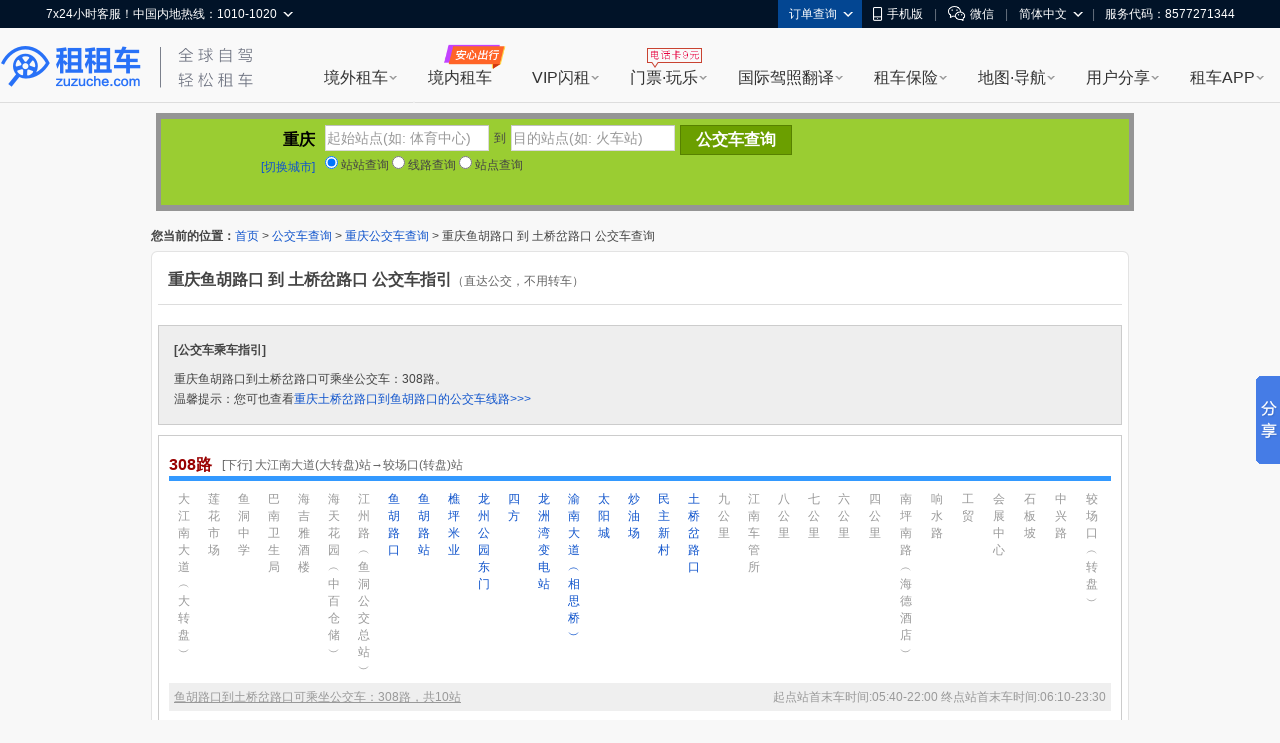

--- FILE ---
content_type: text/html; charset=UTF-8
request_url: http://cha.zuzuche.com/bus/270_148843_148935.html
body_size: 15407
content:
<!DOCTYPE html PUBLIC "-//W3C//DTD XHTML 1.0 Transitional//EN" "http://www.w3.org/TR/xhtml1/DTD/xhtml1-transitional.dtd">
<html xmlns="http://www.w3.org/1999/xhtml">
<head>
<meta http-equiv="Content-Type" content="text/html; charset=utf-8" />
<title>重庆鱼胡路口到土桥岔路口可乘坐公交车：308路 - 重庆公交车网</title>
<meta name="mobile-agent"content="format=html5; url=http://m.zuzuche.com/cha/bus/270_148843_148935.html"/>
    <link rel="alternate" media="only screen and (max-width: 640px)"  href="http://m.zuzuche.com/cha/bus/270_148843_148935.html"/>
    <meta name="applicable-device" content="pc"/>
    <meta http-equiv="Cache-Control" content="no-siteapp"/>
    <meta http-equiv="Cache-Control" content="no-transform"/>
<meta name="keywords" content="重庆鱼胡路口,土桥岔路口,公交车,鱼胡路口到土桥岔路口" />
<meta name="description" content="重庆鱼胡路口到土桥岔路口可乘坐公交车：308路。" />
<link type="text/css" href="http://www.zuzuche.com/css2/global.css" rel="stylesheet" />
<link type="text/css" href="/css.css" rel="stylesheet" />
<script type="text/javascript" src="/js/jquery-1.7.2.min.js"></script>
<script type="text/javascript" src="http://api.map.baidu.com/api?v=1.3"></script>
<script type="text/javascript">var city_id = '270';</script>
	<script>
    (function(i,s,o,g,r,a,m){i['GoogleAnalyticsObject']=r;i[r]=i[r]||function(){
                (i[r].q=i[r].q||[]).push(arguments)},i[r].l=1*new Date();a=s.createElement(o),
            m=s.getElementsByTagName(o)[0];a.async=1;a.src=g;m.parentNode.insertBefore(a,m)
    })(window,document,'script','https://www.google-analytics.com/analytics.js','ga');
    ga('create', 'UA-88107304-1', 'auto');
    ga('send', 'pageview');
</script>
</head>   
<body>
<script>
window.$sa_start_time = new Date();
</script>


<script>
    window.globalDomain = {
        account:'account.zuzuche.com',
        w:'w.zuzuche.com',
        www:'www.zuzuche.com'
    };
    window.TOGGLES = {
        motorHomeDisabled: (function (mh_redirect_mobile) { return mh_redirect_mobile == 1 })(1)
    };
</script>

<script type="text/javascript" src="//global.zuzuche.com/static/no-ie-toast//index.js" async="async"></script>

<!--[if lt IE 9]>
	    <script src="//w.zuzuche.com/global/assets/js/gallery/html5shiv/3.7.2/html5shiv.js"></script>
	    <![endif]-->
<script charset="utf-8" onerror="window.monitor && monitor.lost && monitor.lost(this.src);" src="//global.zuzuche.com/assets/js/seajs/??seajs/2.3.0/sea.js,seajs-css/1.0.5/seajs-css.js,seajs-style/1.0.2/seajs-style.js,seajs-text/1.0.2/seajs-text.js,seajs-combo/1.0.1/seajs-combo.js"></script>
    <script>
    seajs.config({
        crossorigin: function(uri) {
            if (uri.indexOf('//global.zuzuche.com/') > -1) {
                return 'anonymous';
            }
        
        },
        charset: 'utf-8',
        paths: {
            gallery: '//global.zuzuche.com/assets/js/gallery',
            arale: '//global.zuzuche.com/assets/js/arale',
            zzc: '//global.zuzuche.com/assets/js/zzc'
        },
        alias: {
            '$': 'gallery/jquery/1.11.2/jquery',
            '$-debug': 'gallery/jquery/1.11.2/jquery-debug'
        }
    });
    </script>
<link rel="stylesheet" href="//global.zuzuche.com/assets/css/portalweb/common/header/index-060ec8cd.css">
<link href="//global.zuzuche.com/static/zzc/header-menu/dist/css/headerMenu.css?v=14" rel="stylesheet">



<header id="J-global-header" class="global-header">
    <div class="top-inner">
        <div id="sitenav" class="global-header-top-nav fn-clear">
            <ul class="global-header-top-nav-right">
                                <li class="top-nav-menu top-nav-menu-user-info" data-role="user-info" data-test="test"></li>
                <li class="top-nav-menu top-nav-multi-menu top-nav-order-lookup">
                    <div class="top-nav-menu-handle">订单查询<i class="top-nav-arrow"><em></em><span></span></i></div>
                    <div class="top-nav-menu-body top-nav-menu-list">
                        <div class="top-nav-menu-bd-panel">
                            <a href="https://w.zuzuche.com/order_lookup.php">订单查询</a>
                            <a href="https://w.zuzuche.com/weizhang/">境外违章查询</a>
                        </div>
                    </div>
                </li>
                                <li class="top-nav-menu top-nav-multi-menu top-nav-dl-app">
                    <div class="top-nav-menu-handle">
                        <!--<a href="https://oia.zuzuche.com/?ref=https%3A%2F%2Fm.zuzuche.com%3F&hash=427a6a2c780439f27244d043e361dbfe">-->
                        <a href="//w.zuzuche.com/apps.php?code=pcgwdingbu">
                                                          <i class="global-header-icon top-nav-dl-app-icon"></i>手机版
                                                     </a>
                    </div>
                    <div class="top-nav-menu-body top-nav-menu-qrcode">
                        <div class="top-nav-menu-bd-panel">
                                                          <div class="qrcode-img"></div>
                             <p>下载APP 领999元旅游礼包

                            </p>
                                                     </div>
                    </div>
                </li>

                                 <li class="top-nav-pipe">|</li>
                 <li class="top-nav-menu top-nav-multi-menu top-nav-wx-guide">
                    <div class="top-nav-menu-handle"><i class="global-header-icon top-nav-wx-guide-icon"></i>微信</div>
                    <div class="top-nav-menu-body top-nav-menu-qrcode">
                        <div class="top-nav-menu-bd-panel">
                            <div class="qrcode-img"></div>
                            <p>扫一扫，关注微信</p>
                        </div>
                    </div>
                </li>
                                <li class="top-nav-pipe">|</li>

                <li class="top-nav-menu top-nav-multi-menu top-nav-lang">
                    <!-- <div class="top-nav-menu-handle"><i class="global-header-icon country_cn"></i>简体中文<i class="top-nav-arrow"><em></em><span></span></i></div> -->
                    <div class="top-nav-menu-handle">简体中文<i class="top-nav-arrow"><em></em><span></span></i></div>
                    <div class="top-nav-menu-body top-nav-menu-list">
                        <div class="top-nav-menu-bd-panel">
                                                        <a rel="nofollow" href="javascript:;" data-role="change-lang" data-lang="tw">
                                <!-- <i class="global-header-icon country_tw"></i>台湾繁体中文 -->
                                台湾繁体中文
                            </a>
                                                        <a rel="nofollow" href="javascript:;" data-role="change-lang" data-lang="hk">
                                <!-- <i class="global-header-icon country_hk"></i>香港繁体中文 -->
                                香港繁体中文
                            </a>
                                                    </div>
                    </div>
                </li>

                                <li class="top-nav-pipe">|</li>
                <li class="top-nav-menu">
                    <div class="top-nav-menu-handle">服务代码：8577271344</div>
                </li>
                            </ul>

            <div class="global-header-top-nav-left">
                <div class="top-nav-menu top-nav-multi-menu top-nav-contact">
                    <div class="top-nav-menu-handle">
                                                7x24小时客服！中国内地热线：1010-1020
                                                <i class="top-nav-arrow"><em></em><span></span></i>
                    </div>
                    <div class="top-nav-menu-body top-nav-menu-list">
                        <div class="top-nav-menu-bd-panel">
                            <ul>
                                                                <li>
                                    <span class="title">中国内地热线</span>
                                    <a href="tel:10101020" target="_self" class="tel-number">1010-1020</a>
                                </li>
                                                                <li>
                                    <span class="title">美国地区拨打</span>
                                    <a href="tel:+13477880952" target="_self" class="tel-number">+1-347-788-0952</a>
                                </li>
                                <li>
                                    <span class="title">其它地区拨打</span>
                                    <a href="tel:+861060641387" target="_self" class="tel-number">+86-10-6064-1387</a>
                                </li>
                            </ul>
                            <div class="top-nav-menu-bd-code">
                                <div class="qrcode-img"></div>
                                                                <p class="title">关注微信公众号</p>
                                <p class="text">可查询/修改/取消订单</p>
                                <a class="J-show-robot" href="javascript:;" target="_self" data-tj="/公用头部/在线客服">7x24小时在线客服</a>
                                
                            </div>
                        </div>
                    </div>
                </div>
            </div>
        </div>
    </div>

    <div class="topbar fn-clear">
                <div id="zzclogo" class="logo fn-left">
            <a class="zzc-logo" title="租租车-境外租车" target="_self" href="//www.zuzuche.com/">
                租租车
            </a>
        </div>
                <div class="second-logo fn-left">
                        <a href="//www.zuzuche.com/" target="_self" class="zzc-slogen"></a>
                    </div>

        <div class="global-site-header-nav">
            <!--自定义一级菜单-->
                        <ul class="global-site-header-nav-menus fn-clear">
                                <li data-header-menu="home" data-tj=""
                    class="site-nav-menu site-nav-multi-menu site-nav-home">
                    <div class="site-nav-menu-handle">
                        <a href="https://www.zuzuche.com/" data-tj="/PC头部/境外租车" title="境外租车" target="_self">境外租车</a>
                        <i class="site-nav-arrow"><em></em><span></span></i>
                    </div>
                    <div class="site-nav-menu-body site-nav-menu-list">
                        <div class="site-nav-menu-bd-panel site-nav-menu-bd-home-panel J-site-nav-menu-bd-home-panel loading" >
                            
                            
                            
                            
                            
                            
                            
                        </div>
                    </div>
                </li>
                                <li data-header-menu="crc" data-tj="顶部菜单/境内租车/点击"
                    class="site-nav-menu site-nav-crc">
                    <div class="site-nav-menu-handle">
                        <a href="https://sbt-w.zuzuche.com/sbt/pctoh5" data-tj="/PC头部/境内租车" title="境内租车" target="_self">境内租车</a>
                        <i class="site-nav-arrow"><em></em><span></span></i>
                    </div>
                    <div class="site-nav-menu-body site-nav-menu-list">
                        <div class="site-nav-menu-bd-panel site-nav-menu-bd-crc-panel J-site-nav-menu-bd-crc-panel " >
                            
                            
                            
                            
                            
                            
                            
                        </div>
                    </div>
                </li>
                                <li data-header-menu="easy-rent" data-tj=""
                    class="site-nav-menu site-nav-multi-menu site-nav-easy-rent">
                    <div class="site-nav-menu-handle">
                        <a href="https://w.zuzuche.com/easy/" data-tj="/PC头部/VIP闪租" title="VIP闪租" target="_self">VIP闪租</a>
                        <i class="site-nav-arrow"><em></em><span></span></i>
                    </div>
                    <div class="site-nav-menu-body site-nav-menu-list">
                        <div class="site-nav-menu-bd-panel site-nav-menu-bd-easy-rent-panel J-site-nav-menu-bd-easy-rent-panel " >
                                                        <a href="https://w.zuzuche.com/easy/" data-tj="PC头部/第一次海外租车首选" target="_blank" class="img" ><img src="//imgcdn5.zuzuche.com/static/33/21/802fe1232ddbcaca5ae663487a2c28ce.jpg" /></a>
                            <a href="https://w.zuzuche.com/easy/" data-tj="PC头部/第一次海外租车首选" target="_blank" class="easy-rent-panel-href" >
                                <i class="icon-easy"></i>第一次海外租车首选<span class="h-arrow"><i></i><em></em></span>
                            </a>
                            <dl>
                                                                <dd class="chinese_service">
                                    <i></i>
                                    中文服务
                                </dd>
                                                                <dd class="guide">
                                    <i></i>
                                    驾驶指导
                                </dd>
                                                                <dd class="good_car">
                                    <i></i>
                                    严选好车
                                </dd>
                                                                <dd class="strong_ins">
                                    <i></i>
                                    无忧全险
                                </dd>
                                                                <dd class="special_train">
                                    <i></i>
                                    专车接送
                                </dd>
                                                                <dd class="vip_channel">
                                    <i></i>
                                    VIP通道
                                </dd>
                                                            </dl>
                            
                            
                            
                            
                            
                            
                            
                        </div>
                    </div>
                </li>
                                <li data-header-menu="poi" data-tj=""
                    class="site-nav-menu site-nav-multi-menu site-nav-poi">
                    <div class="site-nav-menu-handle">
                        <a href="https://poi.zuzuche.com/" data-tj="/PC头部/门票·玩乐" title="门票·玩乐" target="_self">门票·玩乐</a>
                        <i class="site-nav-arrow"><em></em><span></span></i>
                    </div>
                    <div class="site-nav-menu-body site-nav-menu-list">
                        <div class="site-nav-menu-bd-panel site-nav-menu-bd-poi-panel J-site-nav-menu-bd-poi-panel " >
                            
                                                                                            <div class="poi-panel-item">
                                    <a href="https://poi.zuzuche.com/list.html?poi_source=10007" target="_blank" data-tj="PC头部/景点门票" class="img" ><img src="//imgcdn5.zuzuche.com/static/36/65/b08a75ce260c87ae92575df305ba8ee9.jpg"></a>
                                    <a href="https://poi.zuzuche.com/list.html?poi_source=10007" target="_blank" data-tj="PC头部/景点门票" class="poi-panel-item-href" >景点门票<sapn class="h-arrow"><i></i><em></em></sapn></a>
                                    <p class="desc">全球门票玩乐低至<i class="h-number">2</i>折</p>
                                </div>
                                                                 <div class="poi-panel-item">
                                    <a href="https://poi.zuzuche.com/list-cat-2.html?poi_source=10007" target="_blank" data-tj="PC头部/当地体验" class="img" ><img src="//imgcdn5.zuzuche.com/static/33/61/efbc2ed2123d1122a318cb2ff42ed283.jpg"></a>
                                    <a href="https://poi.zuzuche.com/list-cat-2.html?poi_source=10007" target="_blank" data-tj="PC头部/当地体验" class="poi-panel-item-href" >当地体验<sapn class="h-arrow"><i></i><em></em></sapn></a>
                                    <p class="desc">本土吃喝玩乐体验，限时抢购</p>
                                </div>
                                                                 <div class="poi-panel-item">
                                    <a href="https://poi.zuzuche.com/list-cat-80.html?poi_source=10007" target="_blank" data-tj="PC头部/全球电话卡" class="img" ><img src="//imgcdn5.zuzuche.com/static/69/61/50c185cd5a212d5a913c718008053d3b.jpg"></a>
                                    <a href="https://poi.zuzuche.com/list-cat-80.html?poi_source=10007" target="_blank" data-tj="PC头部/全球电话卡" class="poi-panel-item-href" >全球电话卡<sapn class="h-arrow"><i></i><em></em></sapn></a>
                                    <p class="desc">境外电话卡，<i class="h-number">9</i>元不限购</p>
                                </div>
                                                             
                            
                            
                            
                            
                            
                        </div>
                    </div>
                </li>
                                <li data-header-menu="tidl" data-tj=""
                    class="site-nav-menu site-nav-multi-menu site-nav-tidl">
                    <div class="site-nav-menu-handle">
                        <a href="https://tidl.zuzuche.com/?from_topic=c0972c291426cd8b44873c1768ad675e" data-tj="/PC头部/国际驾照翻译" title="国际驾照翻译" target="_self">国际驾照翻译</a>
                        <i class="site-nav-arrow"><em></em><span></span></i>
                    </div>
                    <div class="site-nav-menu-body site-nav-menu-list">
                        <div class="site-nav-menu-bd-panel site-nav-menu-bd-tidl-panel J-site-nav-menu-bd-tidl-panel " >
                            
                            
                                                        <div class="tidl-panel-item">
                                <a href="https://tidl.zuzuche.com/?from_topic=c0972c291426cd8b44873c1768ad675e" target="_blank" data-tj="PC头部/国际驾照认证件" class="img"><img src="//imgcdn5.zuzuche.com/static/38/99/ffe4e48618ad4d4a21d1eb4249fba5e6.jpg"></a>
                                <a href="https://tidl.zuzuche.com/?from_topic=c0972c291426cd8b44873c1768ad675e" target="_blank" data-tj="PC头部/国际驾照认证件" class="h2">国际驾照认证件<span class="h-arrow"><i></i><em></em></span></a>
                                <div class="desc">
                                    <i class="h-number">9</i>种语言<i class="h-number">5</i>大机构权威认证<br/>通行北美、澳新、欧洲等<i class="h-number">近200</i>国
                                </div>
                            </div>
                            <div class="tidl-panel-list">
                                <h2>其他常用驾照及翻译件</h2>
                                <div>
                                                                        <a href="https://drive.zuzuche.com/Topic/?v=hongkong" target="_blank" class="hk_driver_license" data-tj="PC头部/中国香港驾照"><i></i>中国香港驾照</a>
                                                                        <a href="https://drive.zuzuche.com/Topic/?v=germany" target="_blank" class="german_tidl" data-tj="PC头部/德国宣誓翻译驾照认证件"><i></i>德国宣誓翻译驾照认证件</a>
                                                                        <a href="https://drive.zuzuche.com/Topic/?v=nzta" target="_blank" class="nzta_tidl" data-tj="PC头部/NZTA认证翻译件"><i></i>NZTA认证翻译件</a>
                                                                        <a href="https://drive.zuzuche.com/Topic/?v=naati" target="_blank" class="naati_tidl" data-tj="PC头部/NAATI认证翻译件"><i></i>NAATI认证翻译件</a>
                                                                        <a href="https://drive.zuzuche.com/topic/index?v=russian" target="_blank" class="russia_tidl" data-tj="PC头部/俄罗斯翻译公证件"><i></i>俄罗斯翻译公证件</a>
                                                                        <a href="https://drive.zuzuche.com/topic/index?v=spain" target="_blank" class="spain_tidl" data-tj="PC头部/西班牙宣誓翻译驾照认证件"><i></i>西班牙宣誓翻译驾照认证件</a>
                                                                        <a href="https://drive.zuzuche.com/topic/index?v=france" target="_blank" class="france_tidl" data-tj="PC头部/法国宣誓翻译驾照认证件"><i></i>法国宣誓翻译驾照认证件</a>
                                                                        <a href="https://w.zuzuche.com/translate_cn/topic.php" target="_blank" class="dealer_tidl" data-tj="PC头部/驾照车行翻译件"><i></i>驾照车行翻译件</a>
                                                                        <a href="https://drive.zuzuche.com/Topic/?v=notarial" target="_blank" class="notarial_tidl" data-tj="PC头部/驾驶证翻译公证书"><i></i>驾驶证翻译公证书</a>
                                                                    </div>
                            </div>
                            
                            
                            
                            
                            
                        </div>
                    </div>
                </li>
                                <li data-header-menu="insurance" data-tj=""
                    class="site-nav-menu site-nav-multi-menu site-nav-insurance">
                    <div class="site-nav-menu-handle">
                        <a href="//ins.zuzuche.com" data-tj="/PC头部/租车保险" title="租车保险" target="_self">租车保险</a>
                        <i class="site-nav-arrow"><em></em><span></span></i>
                    </div>
                    <div class="site-nav-menu-body site-nav-menu-list">
                        <div class="site-nav-menu-bd-panel site-nav-menu-bd-insurance-panel J-site-nav-menu-bd-insurance-panel " >
                            
                            
                            
                                                                                            <div class="insurance-panel-item-title">基本保险</div>
                                <div class="insurance-panel-item">
                                    <a href="https://w.zuzuche.com/help/faq.php?tid=732" target="_blank" data-tj="PC头部/车行保险" class="img"><img src="//imgcdn5.zuzuche.com/static/39/22/ebbb9f9720e91c99bca54c07238ef3e6.jpg"></a>
                                    <a href="https://w.zuzuche.com/help/faq.php?tid=732" target="_blank" class="h2" data-tj="PC头部/车行保险">车行保险<span class="h-arrow"><i></i><em></em></span></a>
                                    <div class="desc">
                                       <a href="https://w.zuzuche.com/help/faq.php?tid=732">查看车行保险介绍</a>
                                    </div>
                                </div>
                                                                <div class="insurance-panel-item-title">补充保险</div>
                                <div class="insurance-panel-item">
                                    <a href="https://ins.zuzuche.com/api.php?ctl=pc_home_page&act=car_intro" target="_blank" data-tj="PC头部/超级补充全险" class="img"><img src="//imgcdn5.zuzuche.com/static/31/90/e93dce876cd0b741fbd9404451145d74.jpg"></a>
                                    <a href="https://ins.zuzuche.com/api.php?ctl=pc_home_page&act=car_intro" target="_blank" class="h2" data-tj="PC头部/超级补充全险">超级补充全险<span class="h-arrow"><i></i><em></em></span></a>
                                    <div class="desc">
                                       专为国人定制，弥补车行保险不足<br/>比门店便宜50% 以上<br/> 最快当天理赔
                                    </div>
                                </div>
                                                                <a href="https://ins.zuzuche.com/api.php?ctl=pc_home_page&act=pai_intro" target="_blank" class="insurance-panel-item-more" data-tj="PC头部/更多保险：超级全车驾乘险">
                                    更多保险：超级全车驾乘险<span class="h-arrow"><i></i><em></em></span>
                                </a>
                            
                            
                            
                            
                        </div>
                    </div>
                </li>
                                <li data-header-menu="map" data-tj=""
                    class="site-nav-menu site-nav-multi-menu site-nav-map">
                    <div class="site-nav-menu-handle">
                        <a href="https://www.tantu.com/app/tantumap/" data-tj="/PC头部/地图·导航" title="地图·导航" target="_self">地图·导航</a>
                        <i class="site-nav-arrow"><em></em><span></span></i>
                    </div>
                    <div class="site-nav-menu-body site-nav-menu-list">
                        <div class="site-nav-menu-bd-panel site-nav-menu-bd-map-panel J-site-nav-menu-bd-map-panel " >
                            
                            
                            
                            
                                                                                                <div class="map-panel-item">
                                        <a href="https://www.tantu.com/app/tantumap/" target="_blank" data-tj="PC头部/探途APP离线导航" class="img"><img src="//imgcdn5.zuzuche.com/static/26/51/d0e4f5a2e67b079869e5f1c8e706231a.jpg"></a>                                        <a href="https://www.tantu.com/app/tantumap/" target="_blank" class="h2" data-tj="PC头部/探途APP离线导航">探途APP离线导航<span class="h-arrow"><i></i><em></em></span></a>
                                        <div class="desc">
                                                                                                                                            <span>全球地图</span>
                                                                                                <span>中文导航</span>
                                                                                                <span>热门线路</span>
                                                                                                <span>智能推荐</span>
                                                                                                <span>停车加油</span>
                                                                                                <span>交规指导</span>
                                                                                                                                                                                </div>
                                    </div>
                                                            
                            
                            
                        </div>
                    </div>
                </li>
                                <li data-header-menu="user_share" data-tj=""
                    class="site-nav-menu site-nav-multi-menu site-nav-user_share">
                    <div class="site-nav-menu-handle">
                        <a href="https://www.zuzuche.com/reviews.php" data-tj="/PC头部/用户分享" title="用户分享" target="_self">用户分享</a>
                        <i class="site-nav-arrow"><em></em><span></span></i>
                    </div>
                    <div class="site-nav-menu-body site-nav-menu-list">
                        <div class="site-nav-menu-bd-panel site-nav-menu-bd-user_share-panel J-site-nav-menu-bd-user_share-panel " >
                            
                            
                            
                            
                            
                                                                                                                                                                                 <div class="user_share-panel-item">
                                            <a href="https://www.zuzuche.com/reviews.php" target="_blank" data-tj="PC头部/租车评论" class="img"><img src="//imgcdn5.zuzuche.com/static/15/78/55bd8216906447578ee71f6a3c8e9228.jpg"></a>
                                            <a href="https://www.zuzuche.com/reviews.php" target="_blank" class="h2" data-tj="PC头部/租车评论">租车评论<span class="h-arrow"><i></i><em></em></span></a>
                                            <p class="desc">
                                                                                                                                                           <i class="h-number">1,242,221</i><i class="h-font">条精华分享</i><br/>帮你甄选好车行
                                                                                                                                                                                                </p>
                                        </div>
                                                                                <div class="user_share-panel-item">
                                            <a href="https://zjq.zuzuche.com/notepc" target="_blank" data-tj="PC头部/游记攻略" class="img"><img src="//imgcdn5.zuzuche.com/static/34/97/71d4ea031aeaaad4aabcacec12aabf9f.jpg"></a>
                                            <a href="https://zjq.zuzuche.com/notepc" target="_blank" class="h2" data-tj="PC头部/游记攻略">游记攻略<span class="h-arrow"><i></i><em></em></span></a>
                                            <p class="desc">
                                                                                                                                                                                                        <a href="https://zjq.zuzuche.com/notepc/221222/10158" target="_blank" dtata-tj="PC头部/美国">美国</a>
                                                                                                        <a href="https://zjq.zuzuche.com/notepc/225/10008" target="_blank" dtata-tj="PC头部/澳大利亚">澳大利亚</a>
                                                                                                        <a href="https://zjq.zuzuche.com/notepc/223/10138" target="_blank" dtata-tj="PC头部/泰国">泰国</a>
                                                                                                        <a href="https://zjq.zuzuche.com/notepc/225/10095" target="_blank" dtata-tj="PC头部/新西兰">新西兰</a>
                                                                                                        <a href="https://zjq.zuzuche.com/notepc/220/10046" target="_blank" dtata-tj="PC头部/德国">德国</a>
                                                                                                        <a href="https://zjq.zuzuche.com/notepc/221222/10024" target="_blank" dtata-tj="PC头部/加拿大">加拿大</a>
                                                                                                                                                </p>
                                        </div>
                                                                                <div class="user_share-panel-item">
                                            <a href="https://wenda.zuzuche.com" target="_blank" data-tj="PC头部/互助问答" class="img"><img src="//imgcdn5.zuzuche.com/static/25/46/a5b8785b3565a04725f8699ba3b2e447.jpg"></a>
                                            <a href="https://wenda.zuzuche.com" target="_blank" class="h2" data-tj="PC头部/互助问答">互助问答<span class="h-arrow"><i></i><em></em></span></a>
                                            <p class="desc">
                                                                                                                                                                                                        <a href="https://wenda.zuzuche.com/list-33.html" target="_blank" dtata-tj="PC头部/美国">美国</a>
                                                                                                        <a href="https://wenda.zuzuche.com/list-16.html" target="_blank" dtata-tj="PC头部/德国">德国</a>
                                                                                                        <a href="https://wenda.zuzuche.com/list-28.html" target="_blank" dtata-tj="PC头部/泰国">泰国</a>
                                                                                                        <a href="https://wenda.zuzuche.com/list-29.html" target="_blank" dtata-tj="PC头部/澳大利亚">澳大利亚</a>
                                                                                                        <a href="https://wenda.zuzuche.com/list-8.html" target="_blank" dtata-tj="PC头部/加拿大">加拿大</a>
                                                                                                        <a href="https://wenda.zuzuche.com/list-27.html" target="_blank" dtata-tj="PC头部/法国">法国</a>
                                                                                                                                                </p>
                                        </div>
                                                                                                                                                                             
                            
                        </div>
                    </div>
                </li>
                                <li data-header-menu="app" data-tj=""
                    class="site-nav-menu site-nav-multi-menu site-nav-app">
                    <div class="site-nav-menu-handle">
                        <a href="https://w.zuzuche.com/apps.php?code=shouyedaohang" data-tj="/PC头部/租车APP" title="租车APP" target="_self">租车APP</a>
                        <i class="site-nav-arrow"><em></em><span></span></i>
                    </div>
                    <div class="site-nav-menu-body site-nav-menu-list">
                        <div class="site-nav-menu-bd-panel site-nav-menu-bd-app-panel J-site-nav-menu-bd-app-panel " >
                            
                            
                            
                            
                            
                            
                                                                                            <a href="https://w.zuzuche.com/apps.php?code=shouyedaohang" target="_blank" class="app-panel-item car_app" data-tj="PC头部/租租车APP">
                                    <i></i>
                                    <h2>租租车APP</h2>
                                    <p class="desc">
                                        热门车型，降价早知道<br/>APP专享优惠，租车低至五折
                                    </p>
                                </a>
                                                                <a href="https://oia.zuzuche.com/zijia/?utm_source=zzc_pc&utm_medium=nav" target="_blank" class="app-panel-item crc_app" data-tj="PC头部/国内租车APP">
                                    <i></i>
                                    <h2>国内租车APP</h2>
                                    <p class="desc">
                                        新客千元大礼包，首租立减400<br/>芝麻信用押金双免
                                    </p>
                                </a>
                                                                <a href="https://www.tantu.com/app/tantumap/" target="_blank" class="app-panel-item map_app" data-tj="PC头部/探途离线地图APP">
                                    <i></i>
                                    <h2>探途离线地图APP</h2>
                                    <p class="desc">
                                        离线中文地图，出国旅游必备
                                    </p>
                                </a>
                                                                <a href="#" target="_blank" class="app-panel-item tantu_app" data-tj="PC头部/探途租车APP">
                                    <i></i>
                                    <h2>探途租车APP</h2>
                                    <p class="desc">
                                        全国300+城市可租，芝麻信用免押金租车
                                    </p>
                                </a>
                                                                <a href="#" target="_blank" class="app-panel-item zct_app" data-tj="PC头部/租车通APP">
                                    <i></i>
                                    <h2>租车通APP</h2>
                                    <p class="desc">
                                        租租车旗下<br/>智能租车管理系统
                                    </p>
                                </a>
                                                            
                        </div>
                    </div>
                </li>
                            </ul>
                    </div>

    </div>

    <!--自定义二级菜单-->
    </header>


        <script>!function(e,t,r){if(void 0===e[r]){var n=e[r]=function(){e[r]._q=e[r]._q||[],e[r]._q.push(Array.prototype.slice.call(arguments))},o=e.addEventListener,a=e.removeEventListener,s="error",i="unhandledrejection",c="sentry.captureException",u="script",d=t.getElementsByTagName(u)[0],f=t.createElement(u);f.crossOrigin="anonymous",f.async=!0;var g=new Date,l=parseInt(g.getMinutes()/15,10)||0,p=[g.getFullYear(),g.getMonth()+1,g.getDate(),g.getHours(),l].join("");function m(e){e.error&&e.error instanceof Error&&n(c,e)}function v(e){n(c,e)}f.src="https://static.zuzuche.com/assets/za_javascript/browser/v3/bundle.js?t="+p,f.onload=function(){a(s,m),a(i,v)},d.parentNode.insertBefore(f,d),o(s,m),o(i,v),o(s,(function(t){if(t.target&&t.target instanceof HTMLElement){var n=t.target,o=n.nodeName,a=n.src||n.href;e[r]("ea.errorSend",a,o)}}),!0)}}(window,document,"za");</script>
<script>
    if (!window.beforeInitZa) {
        za('init', {
            server_url: 'https://za.zuzuche.com/za.gif',
            show_log: '0' === '1',
            module: 'zzc_rental'
        });
    }
    window.beforeInitZa = true;
    window.sa = null;
</script>
    
<script>
    function loadJS(url, callback) {
        var script = document.createElement('script'),
            fn = callback || function () {
            };
        script.type = 'text/javascript';
        //IE
        if (script.readyState) {
            script.onreadystatechange = function () {
                if (script.readyState == 'loaded' || script.readyState == 'complete') {
                    script.onreadystatechange = null;
                    fn();
                }
            };
        } else {
            //其他浏览器
            script.onload = function () {
                fn();
            };
        }
        script.src = url;
        document.getElementsByTagName('head')[0].appendChild(script);
    }
    seajs.use(['$', 'zzc/portalweb/common/header/index-bfc7b717.js'], function($, Header) {
        loadJS('//global.zuzuche.com/static/zzc/login-dialog/dist/2.0.5/loginDialog.js?lv20181125002', function() {
        	var targetHost =  '' || encodeURIComponent(location.href);
            var isDialogLoginMode = 1 == '1';
            new Header({
                referer: targetHost,
                isDialogLoginMode: isDialogLoginMode,
            });
        });

        var $top = $('.top_topic');
        $top.on('click', 'a[data-role=close]', function(e) {
            e.preventDefault();
            e.stopPropagation();
            $top.css('display', 'none');
        });
    });
</script>
<script src="//global.zuzuche.com/static/zzc/header-menu/dist/js/headerMenu.js?v=7"></script>



<!-- 低版本IE浏览器 -->
<!--广告位[头部banner]-->
<script>(function(window, document, url) {
    // 引入监控主程序
    var node = document.createElement('script');
    node.setAttribute('crossorigin', 'anonymous');
    node.charset = 'utf-8';
    node.async = 1;
    node.src = url;

    var head = document.head || document.getElementsByTagName('head')[0] || document.documentElement;
    var baseElement = head.getElementsByTagName('base')[0];
    baseElement ? head.insertBefore(node, baseElement) : head.appendChild(node);
})(window, document, '//w.zuzuche.com/global/assets/js/zzc/showcase/1.0.0/loader.js?t=1483521502952');</script>
<div id="main">
	<div style="position:relative;height: 118px;">

  <div style="background-color: rgb(0, 0, 0); height: 86px; opacity: 0.4;filter:alpha(opacity=40); padding: 6px; position: absolute; width: 966px; left: 5px; top: 10px;"></div>
  
  <div style="background-color: YellowGreen; float: left; padding: 6px; position: absolute; width: 956px; z-index: 5; left: 10px; top: 16px;">
  	<div style="float:left; width:148px; height:50px; text-align:right; margin-right:10px;">
		<div style="line-height:30px; font-size:16px; font-weight:bold; color:#000000; vertical-align:bottom;">重庆</div>
		<div style="line-height:24px;"><a href="bus.html">[切换城市]</a></div>
	</div>
	
	<div style="float:left; height:74px; position:relative;">
		<div id="zz" style="height:30px;">
			<div class="is-bor"><input id="zzfname" name="zzfname" type="text" value="起始站点(如: 体育中心)"  class="search_input" /></div>
			<div style="float:left; line-height:26px; margin:0 5px;">到</div>
			<div class="is-bor" style="margin-right:5px;"><input id="zztname" name="zztname" type="text" value="目的站点(如: 火车站)"  class="search_input" /></div>
			<div id="zzbtn" class="search_btn" style="background-color:#6B9F00; border:1px solid #578100;">公交车查询</div>
		</div>
		<div id="xl" style="height:30px;display:none;">
			<div class="is-bor" style="margin-right:5px;"><input id="xlname" name="xlname" type="text" value="请输入线路名称(如: 35路)" class="search_input_long" /></div>
			<div  id="xlbtn" class="search_btn" style="background-color:#6B9F00; border:1px solid #578100;">线路查询</div>
		</div>
		<div id="zd" style="height:30px; display:none;">
			<div class="is-bor" style="margin-right:5px;"><input id="zdname" name="zdname" type="text" value="请输入站点名称(如: 体育中心)"  class="search_input_long" /></div>
			<div  id="zdbtn" class="search_btn" style="background-color:#6B9F00; border:1px solid #578100;">站点查询</div>
		</div>
		<div id="sel_tips"></div>
		<div id="zzftips" class="tips"></div>
		<div id="zzttips" class="tips"></div>
		<div id="xltips" class="tips"></div>
		<div id="zdtips" class="tips"></div>
		
		<div style="line-height:20px;">
		    <label>
		      <input name="t" type="radio" value="1" checked="checked"  />
		      站站查询</label>
		    <label>
		      <input type="radio" name="t" value="2"  />
		      线路查询</label>
		    <label>
		      <input type="radio" name="t" value="3"  />
		      站点查询</label>
			  <input id="zzfid" name="zzfid" type="hidden" value="0" />
			  <input id="zztid" name="zztid" type="hidden" value="0" />
			  <input id="xlid" name="xlid" type="hidden" value="0" />
			  <input id="zdid" name="zdid" type="hidden" value="0" />
		</div>
		<!--<script type="text/javascript">bus_search_init();</script>-->
		<div style="margin-top:5px;position: relative;">
        		<!--<script type="text/javascript">-->
<!--/*468*15，绿色背景*/-->
<!--var cpro_id = "u1159207";-->
<!--</script>-->
<!--<script src="http://cpro.baidustatic.com/cpro/ui/c.js" type="text/javascript"></script>-->
		</div>
	</div>
	<div class="clear"></div>
  </div>
  </div>

	<div id="guider">
	<strong>您当前的位置：</strong><a href="http://cha.zuzuche.com/" target="_self">首页</a> &gt; <a href="http://cha.zuzuche.com/bus/" target="_self">公交车查询</a> &gt; <a href="chongqing.html" target="_self">重庆公交车查询</a> &gt; 重庆鱼胡路口 到 土桥岔路口 公交车查询	</div>

	
	
	
	<div>
		<div><ul class="bktop"><li class="l"></li><li class="r"></li></ul></div>
	  	<div class="bkmid">
		<div>
		<div class="box_title"><span class="title">重庆鱼胡路口 到 土桥岔路口 公交车指引</span><span class="shuoming">（直达公交，不用转车）</span></div>
		
		<div class="bus_guide">
		<div class="bus_guide_tit">[公交车乘车指引]</div>
		<div class="clear"></div>
		<div class="bus_guide_con">重庆鱼胡路口到土桥岔路口可乘坐公交车：308路。<br />
		温馨提示：您可也查看<a href="270_148935_148843.html" target="_blank">重庆土桥岔路口到鱼胡路口的公交车线路&gt;&gt;&gt;</a></div>
		<div class="clear"></div>
		</div>
				<div class="bus_pai">
		<div class="line">
		<div class="linename">308路</div>
		<div class="linexing">[下行]</span> 大江南大道(大转盘)站→较场口(转盘)站</div>
		</div>
		<div class="bus_pais">
		<table width="100%" border="0" cellspacing="0" cellpadding="0">
  <tr>
    		<td><a href="270_148843_148944.html" class="zdw">大江南大道︵<br>大转盘<br>︶</a></td>
	     		<td><a href="270_148843_109020.html" class="zdw">莲花市场</a></td>
	     		<td><a href="270_148843_148945.html" class="zdw">鱼洞中学</a></td>
	     		<td><a href="270_148843_148946.html" class="zdw">巴南卫生局</a></td>
	     		<td><a href="270_148843_148943.html" class="zdw">海吉雅酒楼</a></td>
	     		<td><a href="270_148843_148942.html" class="zdw">海天花园︵<br>中百仓储<br>︶</a></td>
	     		<td><a href="270_148843_148845.html" class="zdw">江州路︵<br>鱼洞公交总站<br>︶</a></td>
	             <td><a href="270_148843_148843.html">鱼胡路口</a></td>
	             <td><a href="270_148843_148940.html">鱼胡路站</a></td>
	             <td><a href="270_148843_148842.html">樵坪米业</a></td>
	             <td><a href="270_148843_148938.html">龙州公园东门</a></td>
	             <td><a href="270_148843_37462.html">四方</a></td>
	             <td><a href="270_148843_148937.html">龙洲湾变电站</a></td>
	             <td><a href="270_148843_148936.html">渝南大道︵<br>相思桥<br>︶</a></td>
	             <td><a href="270_148843_45698.html">太阳城</a></td>
	             <td><a href="270_148843_148900.html">炒油场</a></td>
	             <td><a href="270_148843_76794.html">民主新村</a></td>
	             <td><a href="270_148843_148935.html">土桥岔路口</a></td>
	     		<td><a href="270_148843_148890.html" class="zdw">九公里</a></td>
	     		<td><a href="270_148843_148889.html" class="zdw">江南车管所</a></td>
	     		<td><a href="270_148843_19241.html" class="zdw">八公里</a></td>
	     		<td><a href="270_148843_1180.html" class="zdw">七公里</a></td>
	     		<td><a href="270_148843_20151.html" class="zdw">六公里</a></td>
	     		<td><a href="270_148843_37242.html" class="zdw">四公里</a></td>
	     		<td><a href="270_148843_148933.html" class="zdw">南坪南路︵<br>海德酒店<br>︶</a></td>
	     		<td><a href="270_148843_148911.html" class="zdw">响水路</a></td>
	     		<td><a href="270_148843_53518.html" class="zdw">工贸</a></td>
	     		<td><a href="270_148843_16685.html" class="zdw">会展中心</a></td>
	     		<td><a href="270_148843_148159.html" class="zdw">石板坡</a></td>
	     		<td><a href="270_148843_9049.html" class="zdw">中兴路</a></td>
	     		<td><a href="270_148843_148930.html" class="zdw">较场口︵<br>转盘<br>︶</a></td>
	   
  </tr>
</table>

		
		
		<div class="clear"></div>
		</div>
		
		<div class="linetime">
		<span style="float:left;"><a href="19547z2.html" class="bus_pai_link">鱼胡路口到土桥岔路口可乘坐公交车：308路，共10站</a></span>
		<span style="float:right;">起点站首末车时间:05:40-22:00  终点站首末车时间:06:10-23:30</span><div class="clear"></div></div>
		
		<div class="clear"></div>
		</div>
		
				


	</div>
</div>
	  	<div><ul class="bkbot"><li class="l"></li><li class="r"></li></ul></div>
	</div>
	
<div>
		<div><ul class="bktop"><li class="l"></li><li class="r"></li></ul></div>
  	  <div class="bkmid">
		<div class="box_title"><span class="title">最佳线路地图</span></div>
		  
<div id="container" style="width:100%;height:400px;"></div>
<div id="panel" style="width:100%;"></div>
<div class="clear"></div>
<script type="text/javascript">
var map = new BMap.Map("container"); // 创建地图实例
var point = map.centerAndZoom('重庆'); // 创建点坐标
map.addControl(new BMap.NavigationControl());  


var transit = new BMap.TransitRoute('重庆', {
    renderOptions: {
        map: map,
        panel: 'panel'
    }
});
transit.search('鱼胡路口', '土桥岔路口');

</script>


	  </div>
	  	<div><ul class="bkbot"><li class="l"></li><li class="r"></li></ul></div>
	</div>
	
	<div>
		<div><ul class="bktop"><li class="l"></li><li class="r"></li></ul></div>
  	  <div class="bkmid">

		  <div class="box_title"><span class="title">更多操作</span></div>
		  <div style="line-height:30px; padding:10px; font-size:14px;">
			1. <a href="270_148935_148843.html" target="_blank">【交换起始站和目的站】，查看回程公交车线路</a><br />
			2. <a href="270_148843.html" target="_blank">查看所有经过【鱼胡路口】的公交车线路</a><br />
			3. <a href="270_148935.html" target="_blank">查看所有经过【土桥岔路口】的公交车线路</a><br />

	    </div>
	  </div>
	  	<div><ul class="bkbot"><li class="l"></li><li class="r"></li></ul></div>
	</div>
	
	<!--<div>-->
		<!--<div><ul class="bktop"><li class="l"></li><li class="r"></li></ul></div>-->
		<!--<div class="bkmid">-->
			<!--<script src="http://cha.zuzuche.com/js/960x90.js" type="text/javascript"></script>-->
		<!--</div>-->
		<!--<div><ul class="bkbot"><li class="l"></li><li class="r"></li></ul></div>-->
	<!--</div>-->
	
	
	<div>
		<div><ul class="bktop"><li class="l"></li><li class="r"></li></ul></div>
  	  <div class="bkmid">

		  <div class="box_title"><span class="title">经过【鱼胡路口】的公交车线路</span> <span class="shuoming"><a href="270_148843.html" target="_blank">查看详细&gt;&gt;&gt;</a></span></div>
		  <div style="line-height:30px; padding:10px; font-size:14px;">
		  			1. <a href="19535.html" target="_blank">297路</a>　　 西彭站→化龙路(鱼洞新邮局)站<br />
						2. <a href="19547.html" target="_blank">308路</a>　　 较场口(转盘)站→大江南大道(大转盘)站<br />
						3. <a href="19563.html" target="_blank">327路</a>　　 南坪枢纽站→万盛站<br />
						4. <a href="19785.html" target="_blank">898路</a>　　 大江厂站→交易市场站<br />
			
	    </div>
	  </div>
	  	<div><ul class="bkbot"><li class="l"></li><li class="r"></li></ul></div>
	</div>
	
	<div>
		<div><ul class="bktop"><li class="l"></li><li class="r"></li></ul></div>
  	  <div class="bkmid">

		  <div class="box_title"><span class="title">经过【土桥岔路口】的公交车线路</span> <span class="shuoming"><a href="270_148935.html" target="_blank">查看详细&gt;&gt;&gt;</a></span></div>
		  <div style="line-height:30px; padding:10px; font-size:14px;">
		  			1. <a href="19547.html" target="_blank">308路</a>　　 较场口(转盘)站→大江南大道(大转盘)站<br />
						2. <a href="19684.html" target="_blank">611路中级</a>　　 南泉站→鲁能星城站<br />
						3. <a href="19686.html" target="_blank">611路普通</a>　　 黄泥塝中天站→民主新村站<br />
						4. <a href="19757.html" target="_blank">841路</a>　　 建设新厂站→重庆火车北站<br />
			
	    </div>
	  </div>
	  	<div><ul class="bkbot"><li class="l"></li><li class="r"></li></ul></div>
	</div>
    <div>
		<div><ul class="bktop"><li class="l"></li><li class="r"></li></ul></div>
		<div class="bkmid">
			<div class="bktitle">友情链接</div>
			<div class="bkcon">
				<ul class="flink">
					<li><a href="http://cha.zuzuche.com/shenzhou/" target="_blank">神州租车门店查询</a></li>
                    <li><a href="http://www.lu35.com/bus/chongqing.html" target="_blank">重庆公交车</a></li>
                    <li><a href="http://w.zuzuche.com/" target="_blank">美国租车</a></li>
                    <li><a href="http://www.zuzuche.com/guide/10008/" target="_blank">澳大利亚租车</a></li>
                    <li><a href="http://www.zuzuche.com/guide/10046/" target="_blank">德国租车</a></li>
                    <li><a href="http://www.zuzuche.com/guide/10071/" target="_blank">日本租车</a></li>
                    <li><a href="http://www.zuzuche.com/guide/10160/" target="_blank">西班牙租车</a></li>
                    <li><a href="http://www.zuzuche.com/guide/10095/" target="_blank">新西兰租车</a></li>
                    <li><a href="http://www.zuzuche.com/guide/10162/" target="_blank">法国租车</a></li>
                    <li><a href="http://www.zuzuche.com/guide/10145/" target="_blank">英国租车</a></li>
                    <li><a href="http://www.zuzuche.com/guide/10067/" target="_blank">意大利租车</a></li>
                    <li><a href="http://www.zuzuche.com/guide/10024/" target="_blank">加拿大租车</a></li>
                    <li><a href="http://www.zuzuche.com/guide/10138/" target="_blank">泰国租车</a></li>
                    <li><a href="http://www.zuzuche.com/guide/10118/" target="_blank">新加坡租车</a></li>
                    <li><a href="http://www.zuzuche.com/guide/10254/" target="_blank">澳门租车</a></li>
                    <li><a href="http://w.zuzuche.com/easy/" target="_blank">闪租</a></li>
					<li><a href="http://wenda.zuzuche.com/list-33.html" target="_blank">美国租车自驾</a></li>
					<li><a href="http://wenda.zuzuche.com/list-16.html" target="_blank">德国租车自驾</a></li>
					<li><a href="http://wenda.zuzuche.com/list-28.html" target="_blank">泰国租车自驾</a></li>
									</ul>
				<div class="clear"></div>
			</div>
		</div>
	  	<div><ul class="bkbot"><li class="l"></li><li class="r"></li></ul></div>
	</div>
	
</div>
<script type="text/javascript" src="/bus/bus.js?t=11"></script>

<!--广告位[左右浮窗]-->

<!--广告位[底部banner]-->
<script>(function(window, document, url) {
    // 引入监控主程序
    var node = document.createElement('script');
    node.setAttribute('crossorigin', 'anonymous');
    node.charset = 'utf-8';
    node.async = 1;
    node.src = url;

    var head = document.head || document.getElementsByTagName('head')[0] || document.documentElement;
    var baseElement = head.getElementsByTagName('base')[0];
    baseElement ? head.insertBefore(node, baseElement) : head.appendChild(node);
})(window, document, '//w.zuzuche.com/global/assets/js/zzc/showcase/1.0.0/loader.js?t=1483521502952');</script>


<!--<div class="clear"></div>-->
<div id="footer">
    <div class="fooder-box c77l">
        <ul>
                        <li>
                <h1>热门公司</h1>
                                <a title="avis租车" target="_blank" href="http://www.zuzuche.com/AVIS/">avis租车</a>
                                <a title="赫兹租车" target="_blank" href="http://www.zuzuche.com/Hertz/">赫兹租车</a>
                                <a title="Alamo租车" target="_blank" href="http://www.zuzuche.com/Alamo/">Alamo租车</a>
                                <a title="Budget租车" target="_blank" href="http://www.zuzuche.com/Budget/">Budget租车</a>
                                <a title="Dollar租车" target="_blank" href="http://www.zuzuche.com/Dollar/">Dollar租车</a>
                                <a title="Thrifty租车" target="_blank" href="http://www.zuzuche.com/Thrifty/">Thrifty租车</a>
                                <a title="sixt" target="_blank" href="http://www.zuzuche.com/Sixt/">sixt</a>
                                <a title="National租车" target="_blank" href="http://www.zuzuche.com/National/">National租车</a>
                                <a title="Enterprise租车" target="_blank" href="http://www.zuzuche.com/Enterprise/">Enterprise租车</a>
                                <a title="Yesaway租车" target="_blank" href="http://www.zuzuche.com/YESAWAY/">Yesaway租车</a>
                                <a title="Europcar租车" target="_blank" href="http://www.zuzuche.com/Europcar/">Europcar租车</a>
                                <a title="EZU Car Rental租车" target="_blank" href="http://www.zuzuche.com/EZU_Car_Rental/">EZU Car Rental租车</a>
                                <a title="Advantage租车" target="_blank" href="http://www.zuzuche.com/Advantage/">Advantage租车</a>
                
                <div class="clear"></div>
            </li>
            
                        <li>
                <h1>热门国家</h1>
                                <a href="http://www.zuzuche.com/guide/10158/" title="美国租车攻略" target="_blank">美国租车攻略</a>
                                <a href="http://www.zuzuche.com/guide/10162/" title="法国租车攻略" target="_blank">法国租车攻略</a>
                                <a href="http://www.zuzuche.com/guide/10138" title="泰国租车攻略" target="_blank">泰国租车攻略</a>
                                <a href="http://www.zuzuche.com/guide/10008/" title="澳大利亚租车攻略" target="_blank">澳大利亚租车攻略</a>
                                <a href="http://www.zuzuche.com/guide/10046/" title="德国租车攻略" target="_blank">德国租车攻略</a>
                                <a href="http://www.zuzuche.com/guide/10067/" title="意大利租车攻略" target="_blank">意大利租车攻略</a>
                                <a href="http://www.zuzuche.com/guide/10024/" title="加拿大租车攻略" target="_blank">加拿大租车攻略</a>
                                <a href="http://www.zuzuche.com/guide/10145/" title="英国租车攻略" target="_blank">英国租车攻略</a>
                                <a href="http://www.zuzuche.com/guide/10095/" title="新西兰租车攻略" target="_blank">新西兰租车攻略</a>
                                <a href="http://www.zuzuche.com/guide/10160/" title="西班牙租车攻略" target="_blank">西班牙租车攻略</a>
                                <div class="clear"></div>
            </li>
            
                    </ul>
    </div>
    <div class="footer-Copyright">
        <address>
            <span class="r"> <a href="http://www.zuzuche.com/html/4/16.html" rel="nofollow">关于我们</a> | <a href="http://www.zuzuche.com/html/4/22.html" rel="nofollow">联系我们</a> | <a href="http://www.zuzuche.com/html/4/23.html" rel="nofollow">加入我们</a> | <a href="http://www.zuzuche.com/html/4/24.html" rel="nofollow">隐私条款</a> | <a href="http://www.zuzuche.com/html/4/25.html" rel="nofollow">免责声明</a> | <a href="http://www.zuzuche.com/html/4/25.html" rel="nofollow">服务协议</a> </span>&copy; 2011-2015 zuzuChe.com. All Rights Reserved.<a href="#" rel="nofollow">粤ICP备11007328号</a>
        </address>
    </div>





        <style>
        .fb_bar_new .close_icon span, .wx_icon, .fb_solign a,.ss_weixin,.fb_bar_con .fb_txt_ban li b{
            background: url("//w.zuzuche.com/img/fooder_icon.png?0130v2") no-repeat scroll 0 0;
        }

        .fb_bar_new{
            /*background: none repeat scroll 0 0 rgba(0, 0, 0, 0.8);*/
            _background: #303133;
            _border: 0;z-index: 9999; height:150px;
            filter: progid:DXImageTransform.Microsoft.Gradient(GradientType=0, StartColorStr='#303133', EndColorStr='#303133');
            color:#ffffff;
            width:100%;transition: all 500ms ease 0s;overflow: visible;
            background: url('http://w.zuzuche.com/img/dock-cha.jpg') no-repeat center;
        }
        .fb_bar_new .woman{
            position: absolute;
            bottom: 0;
            left: 100px;
            width: 286px;
            height: 200px;
            background: url("//w.zuzuche.com/img/dock-cha.png") no-repeat center;
        }
        .fb_bar_new .gif{
            position: absolute;
            top: 18px;
            right: 100px;
            width: 78px;
            height: 116px;
            background: url("//w.zuzuche.com/img/dock-cha.gif") no-repeat center;
        }


        .dock-container{
            width: 1190px;
            margin: 0 auto;
            position: relative;
            height: 150px;
        }
        .fb_bar_new .close_icon {
            margin-top: 0;
            /*position: absolute;*/
            right: 60px;
            top: 70px;
        }

        .wx_icon {
            background-color: #fff;
            background-position: 0 -155px;
            box-shadow: 0 0 2px rgba(0, 0, 0, 0.3);
            height: 145px;
            margin-left: 1px;
            margin-top: -42px;
            width: 124px;
        }
        .fb_bar_new .close_icon span{
            position: absolute;
            right: 70px;
            top: 10px;
            width:24px;
            height:24px;
            background-position: -127px -262px;
            display:block;
            transition:all 500ms ease 0s;
            text-indent: 9999px;
        }
        .fb_bar_new .close_icon span:hover {
            transform: rotate(180deg);
        }

        .fb_bar_new .fb_bar_con{
            width:990px;
            margin:0 auto;
            position:relative;
        }


        .fb_txt_ban {
            color: #fff;
            font-family: microsoft yahei,arial;
            font-size: 20px;
        }

        .fb_txt_ban ul li {
            float: left;
            margin-left:30px;
        }



        .fb_solign a {
            background: url("//w.zuzuche.com/img/fooder_hb_long_0203.png") no-repeat scroll 0 0 rgba(0, 0, 0, 0);
            display: block;
            height: 121px;
            margin-top: 0;
            width: 828px;
        }

        .ss_weixin {
            background-position: -131px -167px;
            display: inline-block;
            margin: 0 6px 0 8px;
            padding: 0 8px;
            text-align: center;
            width: 65px;
        }

        .fb_bar_con .fb_txt_ban li b {
            background-position: -164px -254px;
            display: inline-block;
            height: 34px;
            margin: -3px 8px 0 8px;
            position: relative;
            text-indent: -9999px;
            top: -2px;
            width: 76px;
        }
        .fixed-bottom /* 底部固定 */{
            position:fixed;
            bottom:0px;
            top:auto;
            *left:0;
            width: 1920px;
            left: 50%;
            margin-left: -960px;
        }
        div.fb_bar_close {
            background: url("//w.zuzuche.com/img/fooder_hb.png") no-repeat scroll 0 0 rgba(0, 0, 0, 0);
            height: 135px;
            overflow: hidden;
            width: 100px;
        }
        .fb_bar_close .fb_bar_con,.fb_bar_close .close_icon {
            display: none;
        }

        .global-dock-open {
            position: fixed;
            z-index: 9200;
            left: -100%;
            bottom: 0;
            width: 350px;
            height: 150px;
            overflow: hidden;
        }
        .global-bottom-dock-open-trigger {
            position: absolute;  left: 0; top: 0;
            display: block;
            width: 100%;
            height: 150px;
            cursor: pointer;
            background: url(//w.zuzuche.com/img/dock-cha-banner-mini-0812.png) no-repeat 0 0;
        }
        @media screen and (max-width: 1361px){
            .global-dock-open {
                width: 60px;
            }
            .global-bottom-dock-open-trigger {
                background-position:-290px 0;
            }
        }
    </style>
    <div class="global-dock-open" id="J-global-bottom-dock-open">
        <a href="javascript:;" class="global-bottom-dock-open-trigger" target="_self"></a>
    </div>


    <script src="http://w.zuzuche.com/io_js.php?file=jquery-1.7.2.min,tj"></script>
    <script>
        var _left = 0;
        if(document.body.clientWidth>1440){
            var _width=(document.body.clientWidth+1200)/2+50;
            _left = document.body.clientWidth-_width;
        }
                var close_fix_ba = function(){
            var date=new Date();
            date.setTime(date.getTime()+10*24*3600*1000);
            document.cookie="__footer_weixin_scan=2; expires="+date.toGMTString();

            var footer_fix_bar =  document.getElementById('footer_fix_bar');

        };

        var running = false;
        $('#fix_bar_close').on('click', function() {
            if (running) {
                return;
            }
            running = true;
            $('#footer_fix_bar').animate({
                left: '-100%'
            }, {
                duration: 800,
                easing: 'linear',
                complete: function() {
                    $('#J-global-bottom-dock-open').animate({
                        left: '0%'
                    }, {
                        duration: 300,
                        easing: 'linear',
                        complete: function() {
                            running = false;
                        }
                    });
                }
            });
        });

        $('#J-global-bottom-dock-open').on('click', function() {
            if (running) {
                return;
            }
            running = true;
            $('#J-global-bottom-dock-open').animate({
                left: '-100%'
            }, {
                duration: 300,
                easing: 'linear',
                complete: function() {
                    $('#footer_fix_bar').animate({
                        left: '50%'
                    }, {
                        duration: 800,
                        easing: 'linear',
                        complete: function() {
                            running = false;
                        }
                    });
                }
            });
        });

        var footer_fix_fuc = function(e){
            if ( e.getAttribute('class') == 'fixed-bottom fb_bar_new fb_bar_close' && document.getElementById('footer_fix_bar_iframe') == null ){
                var bar_iframe = document.createElement('iframe');
                bar_iframe.setAttribute('id', 'footer_fix_bar_iframe');
                bar_iframe.style.display = 'none';
                bar_iframe.setAttribute('src', 'http://w.zuzuche.com/topic/aviation/iframe.htm?cha');

                var date=new Date();
                date.setTime(date.getTime()+10*24*3600*1000);
                document.cookie="__footer_weixin_scan=0; expires="+date.toGMTString();

                e.appendChild(bar_iframe);
                e.setAttribute('class', 'fixed-bottom fb_bar_new');
            }
            return false;
        }
    </script>
    

    <div style="display:none">
        <script src="http://s95.cnzz.com/stat.php?id=3374221&web_id=3374221" language="JavaScript"></script>

        <script src="http://s21.cnzz.com/stat.php?id=4842307&web_id=4842307" language="JavaScript"></script>
    </div>



    <!-- Baidu Button BEGIN -->
    <script type="text/javascript" id="bdshare_js" data="type=slide&amp;img=6&amp;pos=right&amp;uid=664836" ></script>
    <script type="text/javascript" id="bdshell_js"></script>
    <script type="text/javascript">
        var bds_config={"bdTop":318};
        document.getElementById("bdshell_js").src = "http://bdimg.share.baidu.com/static/js/shell_v2.js?cdnversion=" + Math.ceil(new Date()/3600000);
    </script>
    <!-- Baidu Button END -->

    <script>
        (function(i,s,o,g,r,a,m){i['GoogleAnalyticsObject']=r;i[r]=i[r]||function(){
                    (i[r].q=i[r].q||[]).push(arguments)},i[r].l=1*new Date();a=s.createElement(o),
                m=s.getElementsByTagName(o)[0];a.async=1;a.src=g;m.parentNode.insertBefore(a,m)
        })(window,document,'script','https://www.google-analytics.com/analytics.js','ga');
        ga('create', 'UA-88107304-1', 'auto');
        ga('send', 'pageview');
    </script>
    </div>

<script>(function(window, document, url) {
    // 引入监控主程序
    var node = document.createElement('script');
    node.setAttribute('crossorigin', 'anonymous');
    node.charset = 'utf-8';
    node.async = 1;
    node.src = url;

    var head = document.head || document.getElementsByTagName('head')[0] || document.documentElement;
    var baseElement = head.getElementsByTagName('base')[0];
    baseElement ? head.insertBefore(node, baseElement) : head.appendChild(node);
})(window, document, '//w.zuzuche.com/global/assets/js/zzc/showcase/1.0.0/loader.js?t=1483521502952');</script>

</body>
</html>


--- FILE ---
content_type: text/html; charset=utf-8
request_url: https://za.zuzuche.com/za.gif
body_size: -132
content:
提交成功


--- FILE ---
content_type: text/css
request_url: http://cha.zuzuche.com/css.css
body_size: 3402
content:
body{font-size:12px; font-family:Arial, Helvetica, '宋体',sans-serif; background-color:#F8F8F8;}
body,div,ul,li{margin:0; padding:0; }
a { text-decoration:none; color:#1155CC;}
a:hover { text-decoration:underline; color::#1155CC;}
a img { border:0;}
ul,li { list-style:none;}
.clear { clear:both; }
strong { font-weight:bold;}
p { margin:10px 0px;}

.w12 { color:#FFFFFF; font-size:12px;}
.w12 a { color:#FFFFFF; }
.w12 a:hover { color:#FFFFFF; text-decoration:underline; }


#header{ width:100%; background-color:#EEE; border-bottom:1px solid #DDD; margin-bottom:8px;}
#headerline{ width:100%; height:26px; line-height:26px; background-color:#303030;}
#headerlinetext{ width:978px; margin:0 auto; text-align:right;}
#headerbox{ width:978px; height:80px; padding-top:10px; margin:0 auto;}
#headercon{ height:70px;}
#headerleft{ height:60px; width:255px; float:left; padding-top:10px; }
#headerright{ height:70px; width:720px; float:right;}
#header_menu{float:right; margin-top:40px; height:30px; font-size:14px; line-height:30px; font-weight:bold; background-color:#DDDDDD; -moz-border-radius: 15px; -webkit-border-radius:15px; border-radius:15px; padding:0 15px;}
#header_menu a{padding:0 10px; display:block; float:left; color:#666666;}




/*租租车公共底部*/
#footer { border-top: 2px solid #075C81; margin-top:30px; padding-top:20px; background-color: #FFFFFF;}
#footer a { color:#444444;}
.fooder-box { margin:0 auto; width:990px; overflow:hidden; padding-bottom:10px;}
.fooder-box ul { overflow:hidden;zoom:1;}
.fooder-box ul li { margin:0 0 10px; width:495px; float:left; line-height:21px; display:inline;zoom:1;}
.fooder-box ul li.Links { width:980px; clear:both;}
.fooder-box ul li h1 { font-weight:bold;}
.fooder-box ul li a { margin-right:10px; display:inline-block; color:#777;}
.fooder-box ul li a:hover { text-decoration:underline;}
.footer-Copyright { border-top:1px solid #f1f1f1; background-color:#fafafa; overflow:hidden; padding:10px 0;}
.footer-Copyright address { font-style:normal; width:990px; margin:0 auto;}
.footer-Copyright a:hover { text-decoration:underline;}




#guider{ line-height:30px; }
.rdiv{ float:right; width:175px; padding-left:15px; padding-top:10px; border:1px solid #E3E3E3; height:620px; background-color:#FFFFFF; overflow:hidden;}


#main{ width:978px; height:auto; margin:0 auto; clear:both;}
.right { float:right;}
.left { float:left;}


/*边框*/
.bktop{ background: url("http://cha.zuzuche.com/images/bkbg.png") repeat scroll 0 0 transparent; height:6px; background-position: 0 -7px; }
.bktop .l { background: url("http://cha.zuzuche.com/images/bkbg.png") repeat scroll 0 0 transparent; background-position: 0 0; width:6px; height:6px; overflow:hidden; float:left;}
.bktop .r { background: url("http://cha.zuzuche.com/images/bkbg.png") repeat scroll 0 0 transparent; background-position: right 0; width:6px; height:6px; overflow:hidden; float:right;}
.bkmid{ background-color: #FFFFFF; border-left: 1px solid #E3E3E3; border-right: 1px solid #E3E3E3; padding:0 6px;}
.bkbot { background: url("http://cha.zuzuche.com/images/bkbg.png") repeat scroll 0 0 transparent; height:18px; background-position: 0 -40px; }
.bkbot .l { background: url("http://cha.zuzuche.com/images/bkbg.png") repeat scroll 0 0 transparent; background-position: 0 -21px; width:150px; height:18px; overflow:hidden; float:left;}
.bkbot .r { background: url("http://cha.zuzuche.com/images/bkbg.png") repeat scroll 0 0 transparent; background-position: right -21px; width:150px; height:18px; overflow:hidden; float:right;}
.bktitle { padding:5px; font-size:13px; font-weight:bold; color:#333; border-bottom:1px solid #E3E3E3;}
.bktitle span { font-size:12px; font-weight:normal;}
.bkcon { padding:10px 5px 5px 5px;}

.box_title { border-bottom:1px solid #DDDDDD; padding-left:10px; padding-top:10px; padding-bottom:10px; line-height:26px;}
.box_title .shuoming { font-size:12px; color:#666666;}
.box_title .title { font-size:16px; font-weight:bold;}



/*首页所有城市表格*/
#index{ text-align:center;}
#index a { color:#999;}
#index em { font-family:Arial, Helvetica, sans-serif,'宋体'; font-style:normal; color:#000; font-size:13px; text-decoration:underline;}
#index .trline { height:26px; line-height:26px; background-color:#0066CC; font-size:14px; font-weight:bold; color:#FFFFFF;}
#index .td1 { font-size:13px; font-weight:bold; color:#1155CC; text-align:left; width:5%}
#index .td0 {}



/*友情链接*/
.flink{}
.flink li{ float:left; padding-left:10px;}
.citylink li{ float:left; width:60px; padding-left:5px; line-height:24px;}

/*问题*/
.question{}
.question li { float:none; line-height:26px;}
.question li a { font-size:14px;}

/*城市页表格*/
.citytbl{ text-align:center; background-color:#DDDDDD;}
.citytbl td {background-color:#FFFFFF;}
.tbltitle{ line-height:26px; font-weight:bold; color:#FFFFFF;}
.tbltitle td { background-color:#0066CC; }
.waylinetb { width:400px; text-align:left; line-height:150%; padding:3px 5px;}
.citytbltr td { background-color:#99CCFF; }

.lubnt { background-color:#FF6600; border:1px solid #666666; text-align:center; font-size:14px; font-weight:bold; line-height:30px; color:#FFFFFF;}
.lubnt a { color:#FFFFFF;}


/*地点页表格*/
.guidediv { width:768px; float:left;}
.placetbl{ text-align:center; background-color:#DDDDDD; font-size:13px;}
.placetbl td {background-color:#FFFFFF; padding:10px;}
.placetbl .btb {background-color:#99CCFF;  font-weight:bold; }
.placetbl .f14 {font-size:14px; color:#CC3300; font-weight:bold;}
.subtbl{ }
.subtbl td{ background-color:#CBE5FF; }
.subtbl .guide{ text-align:left; }
.subtbl .distance{ text-align:right;}


/*租车城市列表*/
#zuche_city_list{line-height:26px; font-size:14px;}
#zuche_city_list a{ font-size:14px;}
#zuche_city_list li{ float: left;  text-align:left; width:80px; height:24px;}
#zuche_city_list sup { font-family:Arial, Helvetica, sans-serif; color:#FF0000;}


.zuche_topic_list_tbl { line-height:26px; font-size:14px;}
.zuche_topic_list_tbl a{ font-size:14px;}

/*租车城市内页门店列表*/
.zuche_store_list{ border:1px solid #EEEEEE; margin-bottom:10px;}
.zuche_store_list .store_name{ padding-left:5px; font-size:14px; line-height:26px; background-color:#EEEEEE; color:#1155CC; }
.zuche_store_list .store_name strong{ color:#FF6600;}
.zuche_store_list .feild{ padding-right:10px; text-align:right; width:70px; height:24px; line-height:24px; float:left; color:#999999;}
.zuche_store_list .value { line-height:24px; width:850px; float:left;}

.zuche_store_tips{ line-height:50px; font-size:14px; font-weight:bold; text-align:center;}

.zuche_province_store_list{ border:1px solid #EEEEEE; margin-bottom:10px;}
.zuche_province_store_list .city_name{ padding-left:5px; font-size:14px; line-height:26px; background-color:#EEEEEE; color:#1155CC; }
.zuche_province_store_list .city_name strong{ color:#FF6600;}
.zuche_province_store_list .store_name{ padding-right:10px; text-align:center; width:200px; height:24px; line-height:24px; float:left; font-weight:bold;}
.zuche_province_store_list .address { line-height:24px; width:730px; float:left; color:#666666;}

.zuche_store_info{ border:1px solid #333333;; margin-bottom:10px; font-size:14px;}
.zuche_store_info .store_name{ padding-left:5px; font-size:14px; line-height:30px; background-color:#0066CC; color:#FFFFFF; font-weight:bold; }
.zuche_store_info .feild{ padding-right:10px; text-align:right; width:80px; height:26px; line-height:26px; float:left; font-weight:bold; color:#1155CC;}
.zuche_store_info .value { line-height:26px; width:850px; float:left;}

/*租车城市列表*/
#che_city_list{line-height:26px; font-size:14px;}
#che_city_list a{ font-size:14px; color:#333333;}
#che_city_list li{ float: left;  text-align:left; width:80px; height:24px; overflow:hidden;}
#che_city_list .nc { color:#999999; }
#che_city_list .che_letter { color:#CC0000; font-size:16px; font-weight:bold; font-family:Arial, Helvetica, sans-serif;}



.bus_prov{ font-size:14px; font-weight:bold; color:#1155CC; padding-right:20px;}
.bus_letter{ color:#CC0000; font-size:16px; font-weight:bold; font-family:Arial, Helvetica, sans-serif;}
#bus_line_ul li { width:80px; overflow:hidden;}
#bus_line_ul .long { width:240px; overflow:hidden;}
#bus_line_ul .mid { width:160px; overflow:hidden;}
#bus_line_ul a { font-size:12px; color:#1155CC;}
.bus_guide{margin-top:20px; border:1px solid #CCCCCC; padding:10px; background-color:#EEEEEE;}
.bus_guide_tit{padding:5px; font-weight:bold;}
.bus_guide_con{padding:5px; line-height:20px;}
.bus_pai { font-size:12px; height:auto; border:1px solid #CCCCCC; padding:10px; overflow:hidden; margin-top:10px;}
.bus_pai .line { border-bottom:5px solid #3399FF; margin-bottom:10px; height:30px;}
.bus_pai .linename { color:#990000; font-size:16px; font-weight:bold; float:left; padding-top:7px;}
.bus_pai .linexing { float:left; padding-top:10px; padding-left:10px; color:#666666;}
.bus_pai .linexing a { color:#666666;}
.bus_pai .linexing span{ color:#333333;}
.bus_pais{ width:938px; overflow-x:hidden;}
.bus_pais a{ display:block;text-decoration:none;  font-size:12px; width:18px; line-height:14px; margin:auto; text-align:center; font:12px "Lucida Grande", Verdana, Lucida, Arial, Helvetica, "宋体",sans-serif; }
.bus_pais a:hover{ color:#FFFFFF; background-color:#3399FF;}
.bus_pais td{ text-align:center; vertical-align:top; height:auto;}
.bus_pais .zdw { color:#999999;}
.bus_pais .zdcur { color:#FFFFFF; background-color:#3399FF;}
.bus_pai .linetime{ background-color:#efefef; padding:5px; color:#999999; margin-top:5px;}
.bus_pai_link{ text-decoration:underline; color:#999999;}



#bus_news_ul li { height:28px; line-height:28px; padding-left:10px}
#bus_news_ul li a{font-size:14px;}

.is-bor { background-color: #FFFFFF;border-color: #C0C0C0 #D9D9D9 #D9D9D9;border-right: 1px solid #D9D9D9;
border-style: solid;border-width: 1px;cursor: text; padding:1px;display:block; float:left; height:22px;}
.is-bor:hover { border-color: #A0A0A0 #B9B9B9 #B9B9B9; border-right: 1px solid #B9B9B9; border-style: solid;border-width: 1px;box-shadow: 0 1px 2px rgba(0, 0, 0, 0.1) inset;}/*onMouse hover*/
.is-bor.active { border: 1px solid #4D90FE;box-shadow: 0 1px 2px rgba(0, 0, 0, 0.3) inset;}/*onMouse active*/

.tips{padding:2px; width:353px; height:auto; background-color:#FFFFFF; border:1px solid #CCCCCC; z-index:10; top:32px; left:0; position:absolute; display:none;}
.tips a{  display:block;line-height:20px; padding:3px; font-size:14px;color:#333333; text-decoration:none; cursor:pointer;}
.tips a:hover{ text-decoration:none; background-color:#3399FF;}
.tips_sel{text-decoration:none; background-color:#3399FF;}
.search_btn{float:left; width:110px; line-height:28px; border:1px solid #0066FF; background-color:#0099FF; text-align:center; color:#FFFFFF; font-size:16px; font-weight:bold; cursor:pointer;}
.search_input{ height:22px;line-height:22px; width:160px; border:0px; font-size:14px; color:#999999;}
.search_input_long{ width:255px;height:22px;line-height:22px; border:0px; font-size:14px; color:#999999;}
.sel_tips{ background-color: #FFFFCC; border: 1px solid #FF6600; color: #FF6600; padding: 5px; margin:1px;}



<!-- 底部漂浮 -->
body {
background-image:url(http://www.qq.com/text.txt); /* for IE6 */
background-attachment:fixed;
}
#bottomNav {
z-index:200;
position:fixed;
bottom:0;
left:0;
width:100%;
_position:absolute; /* for IE6 */
_top: expression(documentElement.scrollTop + documentElement.clientHeight-this.offsetHeight); /* for IE6 */
overflow:visible;
}
#bottomNav_bds{background-color:#EEEEEE; border:1px solid #E3E3E3; width:968px; margin:0 auto; height:60px; padding-top:5px; padding-left:10px;}
#bottomNav_bds_tips{ height:30px; line-height:30px; font-size:12px; font-weight:bold;}

<!-- 百度分享 -->
.bdshare_a{ color:#333333; padding-right:10px;}


--- FILE ---
content_type: text/plain
request_url: https://www.google-analytics.com/j/collect?v=1&_v=j102&a=840923657&t=pageview&_s=1&dl=http%3A%2F%2Fcha.zuzuche.com%2Fbus%2F270_148843_148935.html&ul=en-us%40posix&dt=%E9%87%8D%E5%BA%86%E9%B1%BC%E8%83%A1%E8%B7%AF%E5%8F%A3%E5%88%B0%E5%9C%9F%E6%A1%A5%E5%B2%94%E8%B7%AF%E5%8F%A3%E5%8F%AF%E4%B9%98%E5%9D%90%E5%85%AC%E4%BA%A4%E8%BD%A6%EF%BC%9A308%E8%B7%AF%20-%20%E9%87%8D%E5%BA%86%E5%85%AC%E4%BA%A4%E8%BD%A6%E7%BD%91&sr=1280x720&vp=1280x720&_u=IEBAAEABAAAAACAAI~&jid=520888401&gjid=288674168&cid=865776354.1765459748&tid=UA-88107304-1&_gid=87801125.1765459748&_r=1&_slc=1&z=1144976309
body_size: -450
content:
2,cG-5R8D9BZY8F